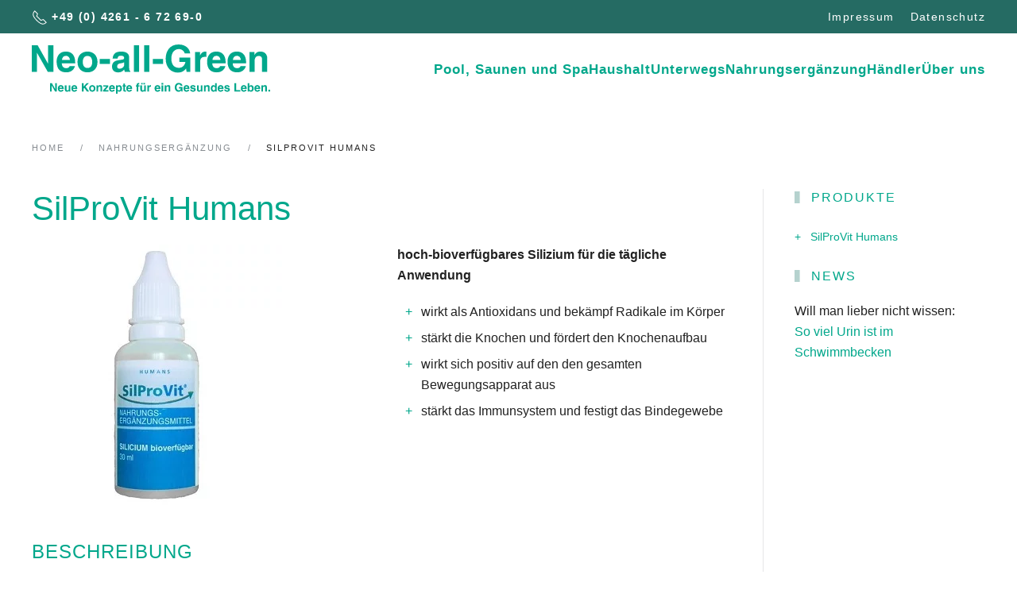

--- FILE ---
content_type: text/html; charset=utf-8
request_url: https://www.neo-all-green.eu/nahrungsergaenzung/silprovit-humans.html
body_size: 6310
content:
<!DOCTYPE html>
<html lang="de-de" dir="ltr">
    <head>
        <meta name="viewport" content="width=device-width, initial-scale=1">
        <link rel="icon" href="/images/logos/favicon.png" sizes="any">
                <link rel="apple-touch-icon" href="/images/logos/touch-icon.png">
        <meta charset="utf-8" />
	<base href="https://www.neo-all-green.eu/nahrungsergaenzung/silprovit-humans.html" />
	<meta name="description" content="Hersteller für biologisch abbaubare Produkte im Bereich Pool- und Wasserpflege, Haushaltsdesinfektion und Nahrungsergänzung." />
	<meta name="generator" content="Joomla! - Open Source Content Management" />
	<title>Neo-all-Green - Neue Konzepte für ein gesundes Leben - SilProVit Humans</title>
	<link href="/media/plg_system_jcepro/site/css/content.min.css?fe2b19f2ee347603dcb1ee4916167c1f" rel="stylesheet" />
	<link href="/templates/yootheme/css/theme.9.css?1670499351" rel="stylesheet" />
	<link href="https://www.neo-all-green.eu/plugins/system/jmgyoutubedsgvo/assets/css/jmgyoutubedsgvo.css" rel="stylesheet" />
	<style>

					.jmg-iframe.position_4.style_3.custom_4{
						background-size: auto, cover !important;
					}
				
	</style>
	<script src="/templates/yootheme/vendor/assets/uikit/dist/js/uikit.min.js?3.0.16"></script>
	<script src="/templates/yootheme/vendor/assets/uikit/dist/js/uikit-icons-fuse.min.js?3.0.16"></script>
	<script src="/templates/yootheme/js/theme.js?3.0.16"></script>
	<script>
document.addEventListener('DOMContentLoaded', function() {
            Array.prototype.slice.call(document.querySelectorAll('a span[id^="cloak"]')).forEach(function(span) {
                span.innerText = span.textContent;
            });
        });
	</script>
	<script>var $theme = {};</script>

    </head>
    <body class="">

        
        
        <div class="tm-page">

                        


<div class="tm-header-mobile uk-hidden@m" uk-header>


    
        <div class="uk-navbar-container">

            <div class="uk-container uk-container-expand">
                <nav class="uk-navbar" uk-navbar="{&quot;container&quot;:&quot;.tm-header-mobile&quot;}">

                                        <div class="uk-navbar-left">

                        
                                                    <a uk-toggle aria-label="Open Menu" href="#tm-dialog-mobile" class="uk-navbar-toggle">

        
        <div uk-navbar-toggle-icon></div>

        
    </a>
                        
                    </div>
                    
                                        <div class="uk-navbar-center">

                                                    <a href="https://www.neo-all-green.eu/" aria-label="Back to home" class="uk-logo uk-navbar-item">
    <img alt="Neovia" loading="eager" width="200" height="41" src="/images/logos/neo-all-green-logo.svg"></a>
                        
                        
                    </div>
                    
                    
                </nav>
            </div>

        </div>

    




        <div id="tm-dialog-mobile" uk-offcanvas="container: true; overlay: true" mode="slide">
        <div class="uk-offcanvas-bar uk-flex uk-flex-column">

                        <button class="uk-offcanvas-close uk-close-large" type="button" uk-close uk-toggle="cls: uk-close-large; mode: media; media: @s"></button>
            
                        <div class="uk-margin-auto-bottom">
                
<div class="uk-grid uk-child-width-1-1">    <div>
<div class="uk-panel" id="module-menu-dialog-mobile">

    
    
<ul class="uk-nav uk-nav-default">
    
	<li class="item-187 uk-parent"><a href="/pool-saunen-und-spa.html"> Pool, Saunen und Spa</a>
	<ul class="uk-nav-sub">

		<li class="item-157 uk-parent"><a href="/pool-saunen-und-spa/wasserpflege.html"> Wasserpflege</a>
		<ul>

			<li class="item-250"><a href="/pool-saunen-und-spa/wasserpflege/huwa-san-pool.html"> Huwa-San POOL</a></li>
			<li class="item-251"><a href="/pool-saunen-und-spa/wasserpflege/huwa-san-minipool.html"> Huwa-San MiniPOOL</a></li>
			<li class="item-252"><a href="/pool-saunen-und-spa/wasserpflege/huwa-san-kiddiepool.html"> Huwa-San KiddiePOOL</a></li>
			<li class="item-253"><a href="/pool-saunen-und-spa/wasserpflege/huwa-san-whirlpool.html"> Huwa-San WhirlPOOL</a></li>
			<li class="item-254"><a href="/pool-saunen-und-spa/wasserpflege/huwa-san-whirlpool-shock.html"> Huwa-San WhirlPOOL SHOCK</a></li>
			<li class="item-255"><a href="/pool-saunen-und-spa/wasserpflege/huwa-san-messstreifen.html"> Huwa-San Messstreifen</a></li></ul></li>
		<li class="item-155 uk-parent"><a href="/pool-saunen-und-spa/sauna-und-spapflege.html"> Sauna- und Spapflege</a>
		<ul>

			<li class="item-256"><a href="/pool-saunen-und-spa/sauna-und-spapflege/huwa-san-wellness.html"> Huwa-San Wellness</a></li>
			<li class="item-257"><a href="/pool-saunen-und-spa/sauna-und-spapflege/huwa-san-hard-surface-5.html"> Huwa-San Hard Surface 5</a></li></ul></li>
		<li class="item-156"><a href="/pool-saunen-und-spa/coolbox.html"> Coolbox</a></li></ul></li>
	<li class="item-154 uk-parent"><a href="/haushalt.html"> Haushalt</a>
	<ul class="uk-nav-sub">

		<li class="item-258"><a href="/haushalt/haustier.html"> Haustier</a></li>
		<li class="item-259"><a href="/haushalt/kinder.html"> Kinder</a></li>
		<li class="item-260"><a href="/haushalt/fitness.html"> Fitness</a></li>
		<li class="item-261"><a href="/haushalt/kueche.html"> Küche</a></li>
		<li class="item-262"><a href="/haushalt/bad-und-toilette.html"> Bad und Toilette</a></li></ul></li>
	<li class="item-210 uk-parent"><a href="/unterwegs.html"> Unterwegs</a>
	<ul class="uk-nav-sub">

		<li class="item-263"><a href="/unterwegs/hand-und-reisedesinfektion.html"> Hand- und Reisedesinfektion</a></li>
		<li class="item-264"><a href="/unterwegs/camping-yachting.html"> Camping &amp; Yachting</a></li></ul></li>
	<li class="item-161 uk-active uk-parent"><a href="/nahrungsergaenzung.html"> Nahrungsergänzung</a>
	<ul class="uk-nav-sub">

		<li class="item-267 uk-active"><a href="/nahrungsergaenzung/silprovit-humans.html"> SilProVit Humans</a></li></ul></li>
	<li class="item-265"><a href="/haendler.html"> Händler</a></li>
	<li class="item-266 uk-parent"><a href="/ueber-uns.html"> Über uns</a>
	<ul class="uk-nav-sub">

		<li class="item-268"><a href="/ueber-uns/kontakt.html"> Kontakt</a></li></ul></li></ul>

</div>
</div></div>
            </div>
            
            
        </div>
    </div>
    
    
    

</div>



<div class="tm-toolbar tm-toolbar-default uk-visible@m">
    <div class="uk-container uk-flex uk-flex-middle">

                <div>
            <div class="uk-grid-medium uk-child-width-auto uk-flex-middle" uk-grid="margin: uk-margin-small-top">

                                <div>
<div class="uk-panel" id="module-92">

    
    
<div class="uk-margin-remove-last-child custom" ><span uk-icon="icon: receiver"> </span>&nbsp;+49 (0) 4261 - 6 72 69-0</div>

</div>
</div>
                
                
            </div>
        </div>
        
                <div class="uk-margin-auto-left">
            <div class="uk-grid-medium uk-child-width-auto uk-flex-middle" uk-grid="margin: uk-margin-small-top">
                <div>
<div class="uk-panel" id="module-93">

    
    
<ul class="uk-subnav">
    
	<li class="item-173"><a href="/impressum.html"> Impressum</a></li>
	<li class="item-174"><a href="/datenschutz.html"> Datenschutz</a></li></ul>

</div>
</div>
            </div>
        </div>
        
    </div>
</div>

<div class="tm-header uk-visible@m" uk-header>



    
        <div class="uk-navbar-container">

            <div class="uk-container">
                <nav class="uk-navbar" uk-navbar="{&quot;align&quot;:&quot;left&quot;,&quot;container&quot;:&quot;.tm-header&quot;,&quot;boundary&quot;:&quot;.tm-header .uk-navbar-container&quot;}">

                                        <div class="uk-navbar-left">

                                                    <a href="https://www.neo-all-green.eu/" aria-label="Back to home" class="uk-logo uk-navbar-item">
    <img alt="Neovia" loading="eager" width="300" height="62" src="/images/logos/neo-all-green-logo.svg"></a>
                        
                        
                        
                    </div>
                    
                    
                                        <div class="uk-navbar-right">

                                                    
<ul class="uk-navbar-nav">
    
	<li class="item-187 uk-parent"><a href="/pool-saunen-und-spa.html"> Pool, Saunen und Spa</a>
	<div class="uk-navbar-dropdown"><div class="uk-navbar-dropdown-grid uk-child-width-1-1" uk-grid><div><ul class="uk-nav uk-navbar-dropdown-nav">

		<li class="item-157 uk-parent"><a href="/pool-saunen-und-spa/wasserpflege.html"> Wasserpflege</a>
		<ul class="uk-nav-sub">

			<li class="item-250"><a href="/pool-saunen-und-spa/wasserpflege/huwa-san-pool.html"> Huwa-San POOL</a></li>
			<li class="item-251"><a href="/pool-saunen-und-spa/wasserpflege/huwa-san-minipool.html"> Huwa-San MiniPOOL</a></li>
			<li class="item-252"><a href="/pool-saunen-und-spa/wasserpflege/huwa-san-kiddiepool.html"> Huwa-San KiddiePOOL</a></li>
			<li class="item-253"><a href="/pool-saunen-und-spa/wasserpflege/huwa-san-whirlpool.html"> Huwa-San WhirlPOOL</a></li>
			<li class="item-254"><a href="/pool-saunen-und-spa/wasserpflege/huwa-san-whirlpool-shock.html"> Huwa-San WhirlPOOL SHOCK</a></li>
			<li class="item-255"><a href="/pool-saunen-und-spa/wasserpflege/huwa-san-messstreifen.html"> Huwa-San Messstreifen</a></li></ul></li>
		<li class="item-155 uk-parent"><a href="/pool-saunen-und-spa/sauna-und-spapflege.html"> Sauna- und Spapflege</a>
		<ul class="uk-nav-sub">

			<li class="item-256"><a href="/pool-saunen-und-spa/sauna-und-spapflege/huwa-san-wellness.html"> Huwa-San Wellness</a></li>
			<li class="item-257"><a href="/pool-saunen-und-spa/sauna-und-spapflege/huwa-san-hard-surface-5.html"> Huwa-San Hard Surface 5</a></li></ul></li>
		<li class="item-156"><a href="/pool-saunen-und-spa/coolbox.html"> Coolbox</a></li></ul></div></div></div></li>
	<li class="item-154 uk-parent"><a href="/haushalt.html"> Haushalt</a>
	<div class="uk-navbar-dropdown"><div class="uk-navbar-dropdown-grid uk-child-width-1-1" uk-grid><div><ul class="uk-nav uk-navbar-dropdown-nav">

		<li class="item-258"><a href="/haushalt/haustier.html"> Haustier</a></li>
		<li class="item-259"><a href="/haushalt/kinder.html"> Kinder</a></li>
		<li class="item-260"><a href="/haushalt/fitness.html"> Fitness</a></li>
		<li class="item-261"><a href="/haushalt/kueche.html"> Küche</a></li>
		<li class="item-262"><a href="/haushalt/bad-und-toilette.html"> Bad und Toilette</a></li></ul></div></div></div></li>
	<li class="item-210 uk-parent"><a href="/unterwegs.html"> Unterwegs</a>
	<div class="uk-navbar-dropdown"><div class="uk-navbar-dropdown-grid uk-child-width-1-1" uk-grid><div><ul class="uk-nav uk-navbar-dropdown-nav">

		<li class="item-263"><a href="/unterwegs/hand-und-reisedesinfektion.html"> Hand- und Reisedesinfektion</a></li>
		<li class="item-264"><a href="/unterwegs/camping-yachting.html"> Camping &amp; Yachting</a></li></ul></div></div></div></li>
	<li class="item-161 uk-active uk-parent"><a href="/nahrungsergaenzung.html"> Nahrungsergänzung</a>
	<div class="uk-navbar-dropdown"><div class="uk-navbar-dropdown-grid uk-child-width-1-1" uk-grid><div><ul class="uk-nav uk-navbar-dropdown-nav">

		<li class="item-267 uk-active"><a href="/nahrungsergaenzung/silprovit-humans.html"> SilProVit Humans</a></li></ul></div></div></div></li>
	<li class="item-265"><a href="/haendler.html"> Händler</a></li>
	<li class="item-266 uk-parent"><a href="/ueber-uns.html"> Über uns</a>
	<div class="uk-navbar-dropdown"><div class="uk-navbar-dropdown-grid uk-child-width-1-1" uk-grid><div><ul class="uk-nav uk-navbar-dropdown-nav">

		<li class="item-268"><a href="/ueber-uns/kontakt.html"> Kontakt</a></li></ul></div></div></div></li></ul>

                        
                                                    
                        
                    </div>
                    
                </nav>
            </div>

        </div>

    







</div>

            
            

            
            <div id="system-message-container" data-messages="[]">
</div>

            <!-- Builder #page -->
<div class="uk-section-default uk-section uk-section-small">
    
        
        
        
            
                                <div class="uk-container">                
                    
                    <div class="tm-grid-expand uk-child-width-1-1 uk-grid-margin" uk-grid>
<div class="uk-width-1-1">
    
        
            
            
            
                
                    

    <div>
        <ul class="uk-breadcrumb uk-margin-remove-bottom">
        
                            <li><a href="/">Home</a></li>
            
        
                            <li><a href="/nahrungsergaenzung.html">Nahrungsergänzung</a></li>
            
        
                            <li><span>SilProVit Humans</span></li>
            
        
        </ul>
    </div>

                
            
        
    
</div>
</div><div class="tm-grid-expand uk-grid-divider uk-grid-margin" uk-grid>
<div class="uk-width-3-4@m">
    
        
            
            
            
                
                    
<h1>        SilProVit Humans    </h1>
<div class="uk-panel uk-margin-remove-first-child uk-margin">
    
        <div class="uk-child-width-expand" uk-grid>            <div class="uk-width-1-2@m"><picture>
<source type="image/webp" srcset="/templates/yootheme/cache/ad/SilProVit-Humans-Flschchen315-ad7ec83b.webp 315w" sizes="(min-width: 315px) 315px">
<img src="/templates/yootheme/cache/23/SilProVit-Humans-Flschchen315-2366adc1.jpeg" width="315" height="330" class="el-image" alt loading="lazy">
</picture></div>            <div class="uk-margin-remove-first-child">
                                    

        
        
        
    
        
        
                <div class="el-content uk-panel uk-margin-top"><p><strong>hoch-bioverfügbares Silizium für die tägliche Anwendung</strong></p>
<ul>
<li>wirkt als Antioxidans und bekämpf Radikale im Körper</li>
<li>stärkt die Knochen und fördert den Knochenaufbau</li>
<li>wirkt sich positiv auf den den gesamten Bewegungsapparat aus</li>
<li>stärkt das Immunsystem und festigt das Bindegewebe</li>
</ul></div>        
        
        
                
            </div>        </div>

    
</div><div class="uk-panel uk-margin-medium"><h3>Beschreibung</h3>
<p>Unser Produkt SilProVit® Humans basiert auf einer einzigartigen Silizium-Verbindung, die der Körper effektiv aufnehmen kann – es ist bioverfügbar.<br /> So kann der Organismus das ergänzte Silizium für den Aufbau sämtlicher Gewebe, Organe und Strukturen verwenden ohne auf körpereigene Silizium-Reserven aus dem Bindegewebe zurückgreifen zu müssen.<br /> Wenige Tropfen genügen um den Tagesbedarf an Silizium zu decken. Hinzu kommt, dass SilProVit® Humans die Aufnahme von anderen Vitaminen und Mineralien unterstützt.</p>
<h4>Ihr Körper ist rundum besser versorgt:</h4>
<ul>
<li>Wirkt als Antioxidans und bekämpf Radikale im Körper um Alterungsprozesse zu verlangsamen</li>
<li>Stärkt die Knochen und fördert den Knochenaufbau</li>
<li>Wirkt sich positiv auf den gesamten Bewegungsapparat aus</li>
<li>Stärkt das Immunsystem</li>
<li>festigt das Bindegewebe</li>
</ul>
<ul>
<li>natürlich hergestelltes Produkt – frei von Konservierungsstoffen</li>
<li>für Diabetiker geeignet</li>
<li>gluten- und lactosefrei</li>
<li>ohne Zuckerzusatz</li>
<li>vegan</li>
</ul></div>
<div class="uk-margin">
        <a class="el-link" href="https://www.amazon.de/dp/B01EWO7YC6/keywords=silizium+organisch" target="_blank"><picture>
<source type="image/webp" srcset="/templates/yootheme/cache/18/bei-amazon-kaufen-18aab6c7.webp 400w" sizes="(min-width: 400px) 400px">
<img src="/templates/yootheme/cache/85/bei-amazon-kaufen-8550b36e.jpeg" width="400" height="90" class="el-image" alt loading="lazy">
</picture></a>    
    
</div>
<div class="uk-panel uk-margin"><p><em>Dieses Produkt soll keine ausgewogene und abwechslungsreiche Ernährung ersetzen. Es ist ein Nahrungsergänzungsmittel.</em></p>
<p><em>Die täglich empfohlene Menge nicht überschreiten. Außerhalb der Reichweite von Kindern aufbewahren.</em></p>
<p> Quellen:</p>
<ul>
<li>Schulz, H „Einige Bemerkungen über Kieselsäure.“ Münch. med. Wochenschr. 1902.</li>
<li>Schulz, H „Über den Kieselsäuregehalt menschlicher und tierischer Gewebe.“ Pflügers Arch. 84. 1901.</li>
<li>Schulz, H „Weitere Mitteilungen über den Kieselsäuregehalt menschlicher und tierischer Gewebe usw.“ Pflügers Archiv 89. 1902.</li>
<li>Schulz, H „Die quantitative Ausscheidung der Kieselsäure durch den menschlichen Harn.“ Pflügers Archiv 144.</li>
<li>Schulz, H „Über den Kieselsäuregehalt der menschlichen Bauchspeicheldrüse usw.“ Biochem. Zeitschr. 70. Heft 5 und 6.</li>
<li>Schulz, H „<a href="http://www.researchgate.net/publication/226968288">Über den Kieselsäuregehalt menschlicher und tierischer Gewebe</a>.“ Pflügers Archiv – European Journal of Physiology 01/1970; 84(1):67-100. (<a href="http://www.zentrum-der-gesundheit.de/pdf/siliziummangel-ia-01.pdf">Studie als PDF</a>)</li>
<li>Van Dyck K „<a href="http://link.springer.com/article/10.1007%2Fs002160051243">Bioavailability of silicon from food and food supplements</a>“ Fresenius` Journal of Analytical Chemistry March 1999, Volume 363, Issue 5-6, pp 541-544 (Die Bioverfügbarkeit von Silizium aus der Nahrung und Nahrungsergänzungsmitteln) (<a href="http://www.zentrum-der-gesundheit.de/pdf/siliziummangel-ia-12.pdf">Studie als PDF</a>)</li>
<li>Jugdaohsingh R et al., „<a href="http://www.ncbi.nlm.nih.gov/pubmed/11976163">Dietary silicon intake and absorption</a>.“ Am J Clin Nutr. 2002 May;75(5):887-93. (Nahrungsaufnahme und Absorption von Silizium) (<a href="http://www.zentrum-der-gesundheit.de/pdf/siliziummangel-ia-08.pdf">Studie als PDF</a>)</li>
<li>Jugdaohsingh R „<a href="http://www.ncbi.nlm.nih.gov/pmc/articles/PMC2658806/">Silicon and bone health</a>“ J Nutr Health Aging. 2007 Mar-Apr; 11(2): 99–110. (Silizium und die Knochengesundheit) (<a href="http://www.zentrum-der-gesundheit.de/pdf/siliziummangel-ia-02.pdf">Studie als PDF</a>)</li>
</ul></div>
                
            
        
    
</div>

<div class="uk-width-1-4@m">
    
        
            
            
            
                
                    
<h2 class="uk-h5 uk-heading-bullet">        Produkte    </h2>
<div class="uk-panel sidebar-navigation">
    
    
<ul class="splitmenu uk-nav uk-nav-default">
    
	<li class="item-267 uk-active"><a href="/nahrungsergaenzung/silprovit-humans.html"> SilProVit Humans</a></li></ul>

</div>

<h2 class="uk-h5 uk-heading-bullet">        News    </h2><div class="uk-panel uk-margin"><p><!-- x-tinymce/html -->Will man lieber nicht wissen:<br /><a href="http://www.n-tv.de/wissen/So-viel-Urin-ist-im-Schwimmbecken-article19727171.html" target="_blank" rel="noopener noreferrer">So viel Urin ist im Schwimmbecken</a><span style="color: #66605c; font-family: Arial, Helvetica, sans-serif; font-size: 12px; font-style: normal; font-variant-ligatures: normal; font-variant-caps: normal; font-weight: 400; letter-spacing: normal; orphans: 2; text-align: start; text-indent: 0px; text-transform: none; white-space: normal; widows: 2; word-spacing: 0px; -webkit-text-stroke-width: 0px; background-color: #ffffff; text-decoration-thickness: initial; text-decoration-style: initial; text-decoration-color: initial; display: inline !important; float: none;"></span></p></div>
                
            
        
    
</div>
</div>
                                </div>
                
            
        
    
</div>


            
            

            <!-- Builder #footer --><style class="uk-margin-remove-adjacent">#footer\#0 { font-size:0.9rem; letter-spacing:1.4px; font-weight:700; color:#256B63; } </style>
<div class="uk-section-secondary uk-section uk-section-small">
    
        
        
        
            
                                <div class="uk-container uk-container-large">                
                    
                    <div class="tm-grid-expand uk-grid-margin" uk-grid>
<div class="uk-width-1-3@m">
    
        
            
            
            
                
                    
<h3 class="uk-h4 uk-heading-divider">        Kontakt    </h3><div class="uk-panel uk-margin"><p><strong>Neovia GmbH &amp; Co. KG</strong><br />Tobagostraße 5<br />D-27356 Rotenburg</p>
<p>Telefon +49-(0)4261-6 72 69-0<br />E-Mail <span id="cloakec337b8fc7569445efab62c7cde84f70">Diese E-Mail-Adresse ist vor Spambots geschützt! Zur Anzeige muss JavaScript eingeschaltet sein!</span><script type='text/javascript'>
				document.getElementById('cloakec337b8fc7569445efab62c7cde84f70').innerHTML = '';
				var prefix = '&#109;a' + 'i&#108;' + '&#116;o';
				var path = 'hr' + 'ef' + '=';
				var addyec337b8fc7569445efab62c7cde84f70 = '&#105;nf&#111;' + '&#64;';
				addyec337b8fc7569445efab62c7cde84f70 = addyec337b8fc7569445efab62c7cde84f70 + 'n&#101;&#111;v&#105;&#97;' + '&#46;' + 'd&#101;';
				var addy_textec337b8fc7569445efab62c7cde84f70 = '&#105;nf&#111;' + '&#64;' + 'n&#101;&#111;v&#105;&#97;' + '&#46;' + 'd&#101;';document.getElementById('cloakec337b8fc7569445efab62c7cde84f70').innerHTML += '<a ' + path + '\'' + prefix + ':' + addyec337b8fc7569445efab62c7cde84f70 + '\'>'+addy_textec337b8fc7569445efab62c7cde84f70+'<\/a>';
		</script></p></div>
                
            
        
    
</div>

<div class="uk-width-1-3@m">
    
        
            
            
            
                
                    
                
            
        
    
</div>

<div class="uk-grid-item-match uk-flex-middle uk-width-1-3@m">
    
        
            
            
                        <div class="uk-panel uk-width-1-1">            
                
                    
<div>
    <form role="search" class="uk-search uk-search-default uk-width-1-1" action="/nahrungsergaenzung/silprovit-humans.html" method="post">
                <button uk-search-icon class="uk-search-icon-flip"></button>        
        <input type="search" placeholder="Suche" class="uk-search-input uk-form-small" required aria-label="Suche" name="searchword" minlength="3">        <input type="hidden" name="task" value="search"><input type="hidden" name="option" value="com_search">
    </form>
</div>
                
                        </div>
            
        
    
</div>
</div>
                                </div>
                
            
        
    
</div>

<div class="uk-section-primary uk-section uk-section-xsmall" uk-scrollspy="target: [uk-scrollspy-class]; cls: uk-animation-slide-bottom-small; delay: false;">
    
        
        
        
            
                                <div class="uk-container">                
                    
                    <div class="tm-grid-expand uk-child-width-1-1 uk-grid-margin" uk-grid>
<div class="uk-width-1-1">
    
        
            
            
            
                
                    
<div class="uk-panel uk-text-center" id="footer#0" uk-scrollspy-class>
    
    <div class="footer1">Copyright &#169; 2026 Neo-all-Green - Neue Konzepte für ein gesundes Leben. Alle Rechte vorbehalten.</div>
<div class="footer2"></div>

</div>

                
            
        
    
</div>
</div>
                                </div>
                
            
        
    
</div>

        </div>

        
        

    <script>
(function(c,d){"JUri"in d||(d.JUri="https://www.neo-all-green.eu/");c.addEventListener("click",function(a){var b=a.target?a.target.closest('[class*="ba-click-lightbox-form-"], [href*="ba-click-lightbox-form-"]'):null;if(b){a.preventDefault();if("pending"==b.clicked)return!1;b.clicked="pending";"formsAppClk"in window?formsAppClk.click(b):(a=document.createElement("script"),a.src=JUri+"components/com_baforms/assets/js/click-trigger.js",a.onload=function(){formsAppClk.click(b)},
c.head.append(a))}})})(document,window);
</script>
</body>
</html>


--- FILE ---
content_type: text/javascript
request_url: https://www.neo-all-green.eu/templates/yootheme/js/theme.js?3.0.16
body_size: 3143
content:
/*! YOOtheme Pro v3.0.16 | https://yootheme.com */
(function(m,r){"use strict";function v(e){return e&&typeof e=="object"&&"default"in e?e:{default:e}}var s=v(m);function p(e,n){if(!!e){if(typeof e=="string")return c(e,n);var t=Object.prototype.toString.call(e).slice(8,-1);if(t==="Object"&&e.constructor&&(t=e.constructor.name),t==="Map"||t==="Set")return Array.from(e);if(t==="Arguments"||/^(?:Ui|I)nt(?:8|16|32)(?:Clamped)?Array$/.test(t))return c(e,n)}}function c(e,n){(n==null||n>e.length)&&(n=e.length);for(var t=0,a=new Array(n);t<n;t++)a[t]=e[t];return a}function b(e,n){var t=typeof Symbol!="undefined"&&e[Symbol.iterator]||e["@@iterator"];if(t)return(t=t.call(e)).next.bind(t);if(Array.isArray(e)||(t=p(e))||n&&e&&typeof e.length=="number"){t&&(e=t);var a=0;return function(){return a>=e.length?{done:!0}:{done:!1,value:e[a++]}}}throw new TypeError(`Invalid attempt to iterate non-iterable instance.
In order to be iterable, non-array objects must have a [Symbol.iterator]() method.`)}var f={connected:function(){var n=this;this.section=d(),this.section||this.registerObserver(r.observeMutation(document.body,function(t,a){n.section=d(),n.section&&(a.disconnect(),n.$emit())},{childList:!0,subtree:!0}))}},$={mixins:[f],connected:function(){var n=this;this.registerObserver(r.observeResize(this.$el,function(){return n.$emit("resize")}))},update:[{read:function(){return!o(this.section)||!this.$el.offsetHeight?!1:{height:this.$el.offsetHeight}},write:function(n){var t=n.height;if(!r.hasClass(this.$el,"tm-header-overlay")){var a=o(this.section);r.addClass(this.$el,"tm-header-overlay"),r.addClass(r.$$(".tm-headerbar-top, .tm-headerbar-bottom, .js-toolbar-transparent"),"uk-"+a),r.removeClass(r.$$(".tm-headerbar-top, .tm-headerbar-bottom"),"tm-headerbar-default"),r.removeClass(r.$(".js-toolbar-transparent.tm-toolbar-default"),"tm-toolbar-default"),r.$("[uk-sticky]",this.$el)||r.addClass(r.$(".uk-navbar-container",this.$el),"uk-navbar-transparent uk-"+a)}r.css(r.$(".tm-header-placeholder",this.section),{height:t})},events:["resize"]}]},y={mixins:[f],update:{read:function(){var n=o(this.section);if(!(!n||!r.closest(this.$el,"[uk-header]")))return this.animation="uk-animation-slide-top",this.clsInactive="uk-navbar-transparent uk-"+n,this.active||r.addClass(this.selTarget,this.clsInactive),{start:this.section.offsetHeight<=document.documentElement.clientHeight+80?r.offset(this.section).bottom:r.offset(this.section).top+300}},events:["resize"]}};function d(){return r.$('.tm-header ~ [class*="uk-section"], .tm-header ~ :not(.tm-page) > [class*="uk-section"]')}function o(e){return r.attr(e,"tm-header-transparent")}if(s.default.component("Header",$),s.default.mixin(y,"sticky"),s.default.mixin({events:{beforescroll:function(){if(!this.$props.offset)for(var n=b(r.$$("[uk-sticky] [uk-navbar]")),t;!(t=n()).done;){var a=t.value;r.isVisible(a)&&(this.offset=a.offsetHeight)}}}},"scroll"),r.isRtl){var h={created:function(){this.$props.pos=r.swap(this.$props.pos,"left","right")}};s.default.mixin(h,"drop"),s.default.mixin(h,"tooltip")}r.ready(function(){var e=window,n=e.$load,t=n===void 0?[]:n,a=e.$theme,g=a===void 0?{}:a;function u(i,l){i.length&&i.shift()(l,function(){return u(i,l)})}u(t,g)})})(UIkit,UIkit.util);


--- FILE ---
content_type: image/svg+xml
request_url: https://www.neo-all-green.eu/images/logos/neo-all-green-logo.svg
body_size: 8844
content:
<svg id="Ebene_1" data-name="Ebene 1" xmlns="http://www.w3.org/2000/svg" viewBox="0 0 414.45 85.19"><defs><style>.cls-1{fill:#00a78b;}</style></defs><path class="cls-1" d="M28.45,1.21h9V47.12H27.81L9.08,14.39H9V47.12H0V1.21H10.1l18.22,32h.13Z"/><path class="cls-1" d="M75.13,37.15C72.76,45.33,66,48,60.17,48c-9.59,0-17-4.6-17-18.6,0-4.09,1.41-17.2,16.31-17.2,6.71,0,16,3.2,16,18.73v1.6H52.17c.26,2.56.77,8.31,8,8.31,2.49,0,5-1.27,5.75-3.7ZM66.3,26.72c-.51-5.49-4-7.16-6.9-7.16-4.22,0-6.46,2.69-7,7.16Z"/><path class="cls-1" d="M96.87,48c-9.14,0-17.39-5.62-17.39-17.9s8.25-17.9,17.39-17.9,17.39,5.63,17.39,17.9S106,48,96.87,48Zm0-28.25c-6.91,0-8.18,6-8.18,10.35S90,40.47,96.87,40.47s8.18-6,8.18-10.36S103.77,19.76,96.87,19.76Z"/><path class="cls-1" d="M135.94,33.37H118.1V25.06h17.84Z"/><path class="cls-1" d="M169.38,40.47c0,4,.89,4.92,2,5.31v1.34H161.7a15,15,0,0,1-.83-4,13.82,13.82,0,0,1-11,4.92c-5.12,0-10.36-2.87-10.36-9.91,0-6.64,4.22-10,9.91-10.86l8-1.22c1.41-.19,3.14-.77,3.14-2.68,0-3.78-3.58-4-5.89-4-4.47,0-5.24,2.75-5.49,4.73h-8.63c1-10.42,8.24-11.89,15.21-11.89,4.8,0,13.56,1.47,13.56,9.85Zm-8.76-9.91c-.9.7-2.37,1.28-6.08,1.85-3.32.58-6.07,1.41-6.07,5.12a3.9,3.9,0,0,0,4.15,4.09c4,0,8-2.56,8-6.71Z"/><path class="cls-1" d="M186.58,47.12h-9V1.21h9Z"/><path class="cls-1" d="M204.35,47.12H195.4V1.21h8.95Z"/><path class="cls-1" d="M228.33,33.37H210.49V25.06h17.84Z"/><path class="cls-1" d="M256.46,22.38h19.18V47.12h-6.39l-1-5.75c-2.43,2.81-5.94,7-14.32,7-11.06,0-21.1-7.92-21.1-24C232.87,11.83,239.78,0,255.18,0h.13c14.07,0,19.63,9.14,20.14,15.47h-9.59c0-1.79-3.26-7.54-10-7.54s-13.17,4.73-13.17,16.49c0,12.53,6.85,15.79,13.37,15.79,2.11,0,9.14-.83,11.12-10.1H256.46Z"/><path class="cls-1" d="M283.9,13.11h8.56V19h.13c1.86-3.45,3.9-6.78,9.34-6.78a16.59,16.59,0,0,1,1.72.13v9.08a16.31,16.31,0,0,0-2.55-.13c-7,0-8.25,4.35-8.25,8.12V47.12h-9Z"/><path class="cls-1" d="M336.77,37.15c-2.36,8.18-9.14,10.86-15,10.86-9.59,0-16.94-4.6-16.94-18.6,0-4.09,1.41-17.2,16.3-17.2,6.72,0,16,3.2,16,18.73v1.6H313.82c.26,2.56.77,8.31,8,8.31,2.5,0,5.05-1.27,5.76-3.7ZM328,26.72c-.51-5.49-4-7.16-6.91-7.16-4.21,0-6.45,2.69-7,7.16Z"/><path class="cls-1" d="M372.33,37.15C370,45.33,363.18,48,357.36,48c-9.59,0-16.94-4.6-16.94-18.6,0-4.09,1.41-17.2,16.3-17.2,6.72,0,16,3.2,16,18.73v1.6H349.37c.26,2.56.77,8.31,8,8.31,2.5,0,5.06-1.27,5.76-3.7ZM363.5,26.72c-.51-5.49-4-7.16-6.9-7.16-4.22,0-6.46,2.69-7,7.16Z"/><path class="cls-1" d="M409.41,47.12h-9V26.47c0-2.49-.13-6.71-5.82-6.71-4,0-7,2.68-7,7.86v19.5h-8.95v-34h8.57v5h.12a11,11,0,0,1,10.23-5.88c6.65,0,11.83,3.9,11.83,11.38Z"/><path class="cls-1" d="M40.7,66.56h2.82V81h-3l-5.9-10.32h0V81H31.73V66.56h3.19l5.74,10.07h0Z"/><path class="cls-1" d="M55.4,77.88a4.64,4.64,0,0,1-4.71,3.43c-3,0-5.34-1.45-5.34-5.86,0-1.29.44-5.42,5.14-5.42,2.11,0,5,1,5,5.9v.5H48.17c.08.81.24,2.62,2.52,2.62a1.81,1.81,0,0,0,1.81-1.17ZM52.62,74.6a2.17,2.17,0,0,0-2.17-2.26c-1.33,0-2,.85-2.2,2.26Z"/><path class="cls-1" d="M67.06,81H64.37V79.51h0a3.55,3.55,0,0,1-3.27,1.8c-2.11,0-3.64-1.21-3.64-4v-7h2.82V77c0,1.65,1,2,1.83,2a2.14,2.14,0,0,0,2.18-2.44V70.31h2.81Z"/><path class="cls-1" d="M78.91,77.88a4.64,4.64,0,0,1-4.71,3.43c-3,0-5.34-1.45-5.34-5.86,0-1.29.44-5.42,5.14-5.42,2.11,0,5,1,5,5.9v.5H71.68c.08.81.24,2.62,2.52,2.62A1.81,1.81,0,0,0,76,77.88ZM76.13,74.6A2.17,2.17,0,0,0,74,72.34c-1.33,0-2,.85-2.2,2.26Z"/><path class="cls-1" d="M90,81H87V66.56h3v5.88l5.52-5.88H99.4l-5.9,5.93L99.74,81H95.85l-4.47-6.35L90,76.13Z"/><path class="cls-1" d="M105.2,81.31c-2.88,0-5.48-1.78-5.48-5.64S102.32,70,105.2,70s5.48,1.77,5.48,5.64S108.08,81.31,105.2,81.31Zm0-8.91c-2.17,0-2.58,1.9-2.58,3.27s.41,3.26,2.58,3.26,2.58-1.89,2.58-3.26S107.38,72.4,105.2,72.4Z"/><path class="cls-1" d="M122.34,81h-2.82V74.52c0-.79,0-2.12-1.83-2.12a2.19,2.19,0,0,0-2.21,2.48V81h-2.82V70.31h2.69v1.57h0A3.47,3.47,0,0,1,118.62,70a3.42,3.42,0,0,1,3.72,3.58Z"/><path class="cls-1" d="M127.7,78.71h5.62V81h-9.26v-2.2l5.5-6.26h-5.12V70.31h8.68v2.32Z"/><path class="cls-1" d="M144.44,77.88a4.64,4.64,0,0,1-4.71,3.43c-3,0-5.34-1.45-5.34-5.86,0-1.29.44-5.42,5.14-5.42,2.11,0,5,1,5,5.9v.5h-7.35c.08.81.24,2.62,2.52,2.62a1.8,1.8,0,0,0,1.81-1.17Zm-2.78-3.28a2.17,2.17,0,0,0-2.17-2.26c-1.33,0-2,.85-2.2,2.26Z"/><path class="cls-1" d="M149.08,71.86h0a3.41,3.41,0,0,1,3.2-1.83c2.36,0,4.45,1.81,4.45,5.52,0,2.94-1.33,5.76-4.51,5.76a3.14,3.14,0,0,1-3-1.65h0v5.53h-2.82V70.31h2.7ZM151.55,79c1.82,0,2.32-2,2.32-3.24,0-1.69-.6-3.28-2.4-3.28s-2.39,1.73-2.39,3.44S149.76,79,151.55,79Z"/><path class="cls-1" d="M161.91,70.31h1.75v2h-1.75v5.83c0,.62,0,.86,1.17.86.18,0,.38,0,.58,0v2.14c-.44,0-.88,0-1.33,0H162c-2.44,0-2.88-.93-2.88-2.32V72.32h-1.45v-2h1.45v-2.9h2.82Z"/><path class="cls-1" d="M174.36,77.88a4.65,4.65,0,0,1-4.71,3.43c-3,0-5.34-1.45-5.34-5.86,0-1.29.44-5.42,5.13-5.42,2.12,0,5,1,5,5.9v.5h-7.35c.08.81.24,2.62,2.52,2.62a1.81,1.81,0,0,0,1.81-1.17Zm-2.78-3.28a2.17,2.17,0,0,0-2.18-2.26c-1.33,0-2,.85-2.19,2.26Z"/><path class="cls-1" d="M185.22,81H182.4V72.32h-1.55v-2h1.55v-.87c0-2.21,1.21-3.06,3.14-3.06.83,0,1.21,0,1.45,0V68.7h-.79c-1,0-1,.3-1,1.19v.42h1.83v2h-1.83Z"/><path class="cls-1" d="M198.33,81h-2.7V79.51h0a3.52,3.52,0,0,1-3.26,1.8c-2.12,0-3.65-1.21-3.65-4v-7h2.82V77c0,1.65,1,2,1.84,2a2.14,2.14,0,0,0,2.17-2.44V70.31h2.82Zm-5.52-12.37h-2.54V66.34h2.54Zm3.93,0H194.2V66.34h2.54Z"/><path class="cls-1" d="M201,70.31h2.7v1.85h0c.58-1.08,1.23-2.13,2.94-2.13a4.9,4.9,0,0,1,.54,0v2.86a5.23,5.23,0,0,0-.8,0,2.28,2.28,0,0,0-2.6,2.56V81H201Z"/><path class="cls-1" d="M223.61,77.88a4.64,4.64,0,0,1-4.71,3.43c-3,0-5.34-1.45-5.34-5.86,0-1.29.44-5.42,5.14-5.42,2.11,0,5,1,5,5.9v.5h-7.35c.08.81.24,2.62,2.52,2.62a1.8,1.8,0,0,0,1.81-1.17Zm-2.78-3.28a2.17,2.17,0,0,0-2.17-2.26c-1.33,0-2,.85-2.2,2.26Z"/><path class="cls-1" d="M228.51,69h-2.82V66.42h2.82Zm0,1.27V81h-2.82V70.31Z"/><path class="cls-1" d="M240.9,81h-2.82V74.52c0-.79,0-2.12-1.83-2.12A2.2,2.2,0,0,0,234,74.88V81h-2.82V70.31h2.7v1.57h0A3.45,3.45,0,0,1,237.17,70a3.42,3.42,0,0,1,3.73,3.58Z"/><path class="cls-1" d="M256.13,73.23h6V81h-2l-.31-1.82a5.3,5.3,0,0,1-4.51,2.2c-3.48,0-6.64-2.5-6.64-7.58,0-3.92,2.17-7.65,7-7.65h0c4.43,0,6.18,2.88,6.34,4.88h-3a3.17,3.17,0,0,0-3.16-2.38c-2.16,0-4.15,1.49-4.15,5.2,0,3.94,2.15,5,4.21,5a3.57,3.57,0,0,0,3.5-3.18h-3.36Z"/><path class="cls-1" d="M274,77.88a4.65,4.65,0,0,1-4.72,3.43c-3,0-5.33-1.45-5.33-5.86,0-1.29.44-5.42,5.13-5.42,2.12,0,5,1,5,5.9v.5h-7.35c.08.81.24,2.62,2.51,2.62a1.82,1.82,0,0,0,1.82-1.17Zm-2.78-3.28A2.17,2.17,0,0,0,269,72.34c-1.33,0-2,.85-2.19,2.26Z"/><path class="cls-1" d="M282.05,73.57c-.12-.68-.36-1.41-1.89-1.41s-1.73.59-1.73,1c0,1.69,6.71.46,6.71,4.41,0,3.12-3,3.69-4.7,3.69-2.43,0-5.07-.85-5.15-3.71h2.9c0,.91.56,1.57,2.33,1.57,1.45,0,1.8-.7,1.8-1.11,0-1.79-6.65-.44-6.65-4.45,0-1.57,1-3.58,4.33-3.58,2.09,0,4.59.52,4.81,3.54Z"/><path class="cls-1" d="M296.86,81h-2.7V79.51h0a3.52,3.52,0,0,1-3.26,1.8c-2.12,0-3.65-1.21-3.65-4v-7H290V77c0,1.65,1,2,1.84,2A2.14,2.14,0,0,0,294,76.49V70.31h2.82Z"/><path class="cls-1" d="M309.19,81h-2.82V74.52c0-.79,0-2.12-1.83-2.12a2.2,2.2,0,0,0-2.22,2.48V81H299.5V70.31h2.7v1.57h0A3.45,3.45,0,0,1,305.46,70a3.42,3.42,0,0,1,3.73,3.58Z"/><path class="cls-1" d="M321.6,81h-2.76V79.68h0a3.42,3.42,0,0,1-3.1,1.63c-3.18,0-4.51-2.82-4.51-5.76,0-3.71,2.09-5.52,4.45-5.52a3.44,3.44,0,0,1,3.1,1.67h0V66.56h2.82Zm-5.2-2c1.8,0,2.5-1.49,2.5-3.08s-.48-3.44-2.42-3.44-2.39,1.59-2.39,3.28C314.09,77,314.59,79,316.4,79Z"/><path class="cls-1" d="M333.32,77.88a4.64,4.64,0,0,1-4.71,3.43c-3,0-5.34-1.45-5.34-5.86,0-1.29.45-5.42,5.14-5.42,2.11,0,5,1,5,5.9v.5h-7.35c.08.81.24,2.62,2.52,2.62a1.8,1.8,0,0,0,1.81-1.17Zm-2.78-3.28a2.17,2.17,0,0,0-2.17-2.26c-1.33,0-2,.85-2.2,2.26Z"/><path class="cls-1" d="M341.38,73.57c-.12-.68-.36-1.41-1.89-1.41s-1.73.59-1.73,1c0,1.69,6.7.46,6.7,4.41,0,3.12-3,3.69-4.69,3.69-2.44,0-5.08-.85-5.16-3.71h2.9c0,.91.57,1.57,2.34,1.57,1.45,0,1.79-.7,1.79-1.11,0-1.79-6.64-.44-6.64-4.45C335,72,336,70,339.33,70c2.09,0,4.59.52,4.81,3.54Z"/><path class="cls-1" d="M355.36,78.41h7.19V81H352.34V66.56h3Z"/><path class="cls-1" d="M373.63,77.88a4.64,4.64,0,0,1-4.71,3.43c-3,0-5.34-1.45-5.34-5.86,0-1.29.45-5.42,5.14-5.42,2.11,0,5,1,5,5.9v.5H366.4c.08.81.24,2.62,2.52,2.62a1.8,1.8,0,0,0,1.81-1.17Zm-2.78-3.28a2.17,2.17,0,0,0-2.17-2.26c-1.33,0-2,.85-2.2,2.26Z"/><path class="cls-1" d="M378.37,71.7h0a3.44,3.44,0,0,1,3.1-1.67c2.36,0,4.45,1.81,4.45,5.52,0,2.94-1.33,5.76-4.51,5.76a3.41,3.41,0,0,1-3.1-1.63h0V81h-2.76V66.56h2.82Zm2.3.77c-1.94,0-2.42,1.73-2.42,3.44S379,79,380.75,79s2.31-2,2.31-3.24C383.06,74.06,382.46,72.47,380.67,72.47Z"/><path class="cls-1" d="M397.14,77.88a4.64,4.64,0,0,1-4.71,3.43c-3,0-5.34-1.45-5.34-5.86,0-1.29.45-5.42,5.14-5.42,2.11,0,5,1,5,5.9v.5h-7.35c.08.81.24,2.62,2.52,2.62a1.81,1.81,0,0,0,1.81-1.17Zm-2.78-3.28a2.17,2.17,0,0,0-2.17-2.26c-1.33,0-2,.85-2.2,2.26Z"/><path class="cls-1" d="M408.83,81H406V74.52c0-.79,0-2.12-1.84-2.12A2.2,2.2,0,0,0,402,74.88V81h-2.82V70.31h2.7v1.57h0A3.45,3.45,0,0,1,405.1,70a3.42,3.42,0,0,1,3.73,3.58Z"/><path class="cls-1" d="M414.45,81h-3v-3h3Z"/></svg>